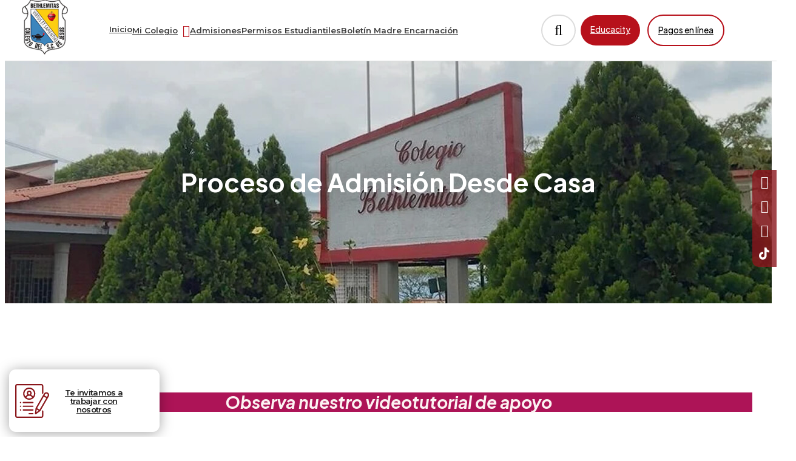

--- FILE ---
content_type: text/html;charset=UTF-8
request_url: https://www.bethlemitaspereira.edu.co/es/ipaginas/ver/G78/172/proceso-de-admision-desde-casa/
body_size: 8239
content:
 <!DOCTYPE html>
<html lang="es">

<head><link rel="canonical" href="https://www.bethlemitaspereira.edu.co/es/proceso-de-admision-desde-casa-PG172" />
<meta property="og:url" content="https://www.bethlemitaspereira.edu.co/es/proceso-de-admision-desde-casa-PG172" />

    <meta name="viewport" content="width=device-width, initial-scale=1.0, maximum-scale=1.0, user-scalable=no">
    <script>function detenerError(e){/*console.log(e);*/return true}window.onerror=detenerError</script>
				<!-- Global site tag (gtag.js) - Google Analytics -->
				<script async src="https://www.googletagmanager.com/gtag/js?id=G-TDW45C3LD4"></script>
				<script>
					window.dataLayer = window.dataLayer || [];
					function gtag(){dataLayer.push(arguments);}
					gtag('js', new Date());

					gtag('config', 'G-TDW45C3LD4');

					gtag('event', 'PageGear:Paginas', {
						'event_category': 'Function:ver',
						'event_label': 'Param:172'
					});

				</script>
			<script defer src="https://www.googletagmanager.com/gtag/js?id=AW-432366306"></script> <script> window.dataLayer = window.dataLayer || []; function gtag(){dataLayer.push(arguments);} gtag("js", new Date()); gtag("config", "AW-432366306"); </script><script defer src="https://www.googletagmanager.com/gtag/js?id=AW-351581574"></script> <script> window.dataLayer = window.dataLayer || []; function gtag(){dataLayer.push(arguments);} gtag("js", new Date()); gtag("config", "AW-351581574"); </script><script  src="https://www.pagegear.co/es/CDN/js/jquery/jquery-1.11.0.min.js" type="text/javascript"></script>
<script src="https://cdn.onesignal.com/sdks/OneSignalSDK.js" defer></script><script>var OneSignal = window.OneSignal || []; OneSignal.push(function() {OneSignal.init({appId: "263666fe-5ec1-4e24-a36c-e8babd195825", });});</script>
			<link rel="preload" href="https://s3.pagegear.co/static/bootstrap/3.3.5/css/bootstrap-clean.min.css" as="style" onload="this.onload=null;this.rel='stylesheet'">
			<noscript><link rel="stylesheet" href="https://s3.pagegear.co/static/bootstrap/3.3.5/css/bootstrap-clean.min.css"></noscript>
		<script  src="https://s3.pagegear.co/static/bootstrap/3.3.5/js/bootstrap.min.js" type="text/javascript" defer></script>

			<link rel="preload" href="https://www.pagegear.co/es/editor/ContentBuilder/pge_editor.css?v14" as="style" onload="this.onload=null;this.rel='stylesheet'">
			<noscript><link rel="stylesheet" href="https://www.pagegear.co/es/editor/ContentBuilder/pge_editor.css?v14"></noscript>
		
			<link rel="preload" href="https://www.pagegear.co/es/dominios/exusmultimedia/plantillas/2017/recursos/editor-global.css?2026012201" as="style" onload="this.onload=null;this.rel='stylesheet'">
			<noscript><link rel="stylesheet" href="https://www.pagegear.co/es/dominios/exusmultimedia/plantillas/2017/recursos/editor-global.css?2026012201"></noscript>
		
			<link rel="preload" href="https://s3.pagegear.co/static/editor/contentbuilder/4.1.2/assets/minimalist-blocks/content.css?v12" as="style" onload="this.onload=null;this.rel='stylesheet'">
			<noscript><link rel="stylesheet" href="https://s3.pagegear.co/static/editor/contentbuilder/4.1.2/assets/minimalist-blocks/content.css?v12"></noscript>
		<script  src="https://www.pagegear.co/es/CDN/js/PageGearInit.4.0.9.js?9" type="text/javascript" defer></script>
<meta charset="utf-8">
<title>Proceso de Admisión Desde  Casa</title><meta name="Generator" content="PageGear | Exus.com.co"/>
<meta name="PageGearCacheID" content="90f376679441eb139f5f8ed7b624bf66-0"/>
<meta name="description" content="Proceso de Admisión Desde Casa, ?> Observa nuestro videotutorial de apoyo 2. llamada   3. Compra del formulario 2.   Recibirás nuestra llamada para mejorar "/>
<meta name="category" content="Paginas"/>
<meta name="robots" content="INDEX,FOLLOW,ARCHIVE"/>
<meta name="Distribution" content="global"/>
<meta name="rating" content="general"/>
<script type="application/ld+json">{"@context":"https:\/\/schema.org","@type":"WebSite","url":"https:\/\/www.bethlemitaspereira.edu.co\/es\/ipaginas\/ver\/G78\/172\/proceso-de-admision-desde-casa\/","name":"Proceso de Admisión Desde  Casa","description":"Proceso de Admisión Desde Casa, ?> Observa nuestro videotutorial de apoyo 2. llamada   3. Compra del formulario 2.   Recibirás nuestra llamada para mejorar ","publisher":"PageGear Cloud","potentialAction":{"@type":"SearchAction","target":"https:\/\/www.bethlemitaspereira.edu.co\/es\/buscar\/?q={search_term}","query-input":"required name=search_term"},"author":{"@type":"Organization","url":"https:\/\/www.bethlemitaspereira.edu.co","name":"Bethlemitaspereira.edu.co"}}</script><meta property="og:title" content="Proceso de Admisión Desde  Casa"/>
<meta property="og:type" content="website"/>
<meta property="og:image" content="https://www.bethlemitaspereira.edu.co/es/dominios/bethlemitas.pagegear.co/upload/caratula.jpg?v1"/>
<meta property="og:site_name" content="Proceso de Admisión Desde  Casa"/>
<meta property="og:description" content="Proceso de Admisión Desde Casa, ?> Observa nuestro videotutorial de apoyo 2. llamada   3. Compra del formulario 2.   Recibirás nuestra llamada para mejorar "/>
<meta property="fb:admins" content="518506981"/>
<meta name="twitter:site" content="@exusmultimedia">
<meta name="twitter:creator" content="@exusmultimedia">
<meta name="twitter:card" content="summary_large_image">
<meta name="twitter:title" content="Proceso de Admisión Desde  Casa">
<meta name="twitter:description" content="Proceso de Admisión Desde Casa, ?> Observa nuestro videotutorial de apoyo 2. llamada   3. Compra del formulario 2.   Recibirás nuestra llamada para mejorar ">
<meta name="twitter:image:src" content="https://www.bethlemitaspereira.edu.co/es/dominios/bethlemitas.pagegear.co/upload/caratula.jpg?v1">
<script>var pgeurlreal = "https://www.bethlemitaspereira.edu.co/es/"; var pgeuploaddir = "pge/upload/"; </script>
<link rel="shortcut icon" href="https://www.bethlemitaspereira.edu.co/es/dominios/bethlemitas.pagegear.co/upload/favicon.ico" />
<link rel="alternate" type="application/rss+xml" title="Proceso de Admisión Desde  Casa" href="https://www.bethlemitaspereira.edu.co/es/rss.xml" />
<link rel="dns-prefetch" href="//www.pagegear.co" />
<link rel="dns-prefetch" href="//s3.pagegear.co" />
<link rel="dns-prefetch" href="//www.google.com" />
<link rel="dns-prefetch" href="//www.google-analytics.com" />
<link rel="dns-prefetch" href="//www.googleadsservices.com" />
<link rel="dns-prefetch" href="//www.googletagmanager.com" />
<link rel="dns-prefetch" href="//fonts.googleapis.com" />
<link rel="dns-prefetch" href="//fonts.gstatic.com" />
<link rel="stylesheet" href="/es/CDN/pagegear_styleguide/styleguide.css?v1"/>
	<link href="https://fonts.googleapis.com/css2?family=Montserrat:wght@300;400;500;600;700;800;900&display=swap" rel="stylesheet">
	<link href="https://fonts.googleapis.com/css2?family=Plus+Jakarta+Sans:ital,wght@0,200..800;1,200..800&display=swap" rel="stylesheet">
    <link type="text/css" rel="stylesheet" href="https://www.bethlemitaspereira.edu.co/es/dominios/bethlemitas.pagegear.co/plantillas/2025/recursos/jquery.mmenu.all.css?v008" />
    <script type="text/javascript" src="https://www.bethlemitaspereira.edu.co/es/dominios/bethlemitas.pagegear.co/plantillas/2025/recursos/jquery.mmenu.all.js?v008"></script>
    	<link rel="stylesheet" href="https://www.bethlemitaspereira.edu.co/es/dominios/bethlemitas.pagegear.co/plantillas/2025/recursos/design.css?v009" />
	<script src="https://www.bethlemitaspereira.edu.co/es/dominios/bethlemitas.pagegear.co/plantillas/2025/recursos/scripts.js?v001"></script>
</head>


<body class="paginas ver pg-no-adm" id="main-paginas">

    <header class="home">
		<div class="relative__header">
			<div class="ct-header">
				<div class="header--content">
					<div class="nav-brand">
						<a href="https://www.bethlemitaspereira.edu.co/es/" class="dis-blo log">
							<img src="https://www.bethlemitaspereira.edu.co/es/dominios/bethlemitas.pagegear.co/plantillas/2025/recursos/logo_bethlemitas.png" alt="Logo de Bethlemitas" class="img-responsive cursor">
						</a>
					</div>
					<div class="content-info-header">
						<div class="nav-mobile">
							<nav id="menu-mobile" class="main-nav-mobile">
								<div>
									
		<script type='text/javascript'>
		jQuery(function($) {
			$(document).ready(function(){
				$('#menu-main ul').css({display: 'none'});
				$('#menu-main li').hover(function(){
					$('.submenu').css({overflow: 'visible'});
					$(this).find('ul:first:hidden').css({visibility: 'visible',display: 'none'}).slideDown(100);
					},function(){
						$(this).find('ul:first').hide();
					});
			});
		});
		</script>
		<ul id="menu-main"><li class='menuplus_n1_0' ><a  href="https://www.bethlemitaspereira.edu.co/es/" >Nuestra Institución</a><ul class="submenu" ><li class='' ><a href="https://www.bethlemitaspereira.edu.co/es/quienes-somos-PG303" >Historia Bethlemita</a></li><li class='' ><a href="https://www.bethlemitaspereira.edu.co/es/fundadores--PG101" >Fundadores</a></li><li class='' ><a href="https://www.bethlemitaspereira.edu.co/es/simbolos-PG166" >Símbolos</a></li><li class='' ><a href="https://www.bethlemitaspereira.edu.co/es/valores-institucionales-PG271" >Valores Institucionales</a></li><li class='' ><a href="https://www.bethlemitaspereira.edu.co/es/mision-vision-PG176" >Mision - Vision</a></li><li class='lastMenuPlus ' ><a href="https://www.bethlemitaspereira.edu.co/es/himno-del-colegio-PG318" >Himno del Colegio</a></li></ul></li><li class='menuplus_n1_1' ><a  href="https://www.bethlemitaspereira.edu.co/es/" >Admisiones</a><ul class="submenu" ><li class='' target="_blank"><a href="https://www.bethlemitaspereira.edu.co/es/" target="_blank">Proceso de Admisiones</a></li><li class='Bethlemitas Pereira' target="_blank"><a href="https://www.bethlemitaspereira.edu.co/es/video-institucional-PG316" target="_blank">Vídeo Institucional</a></li><li class='lastMenuPlus ' ><a href="https://www.bethlemitaspereira.edu.co/es/documentacion-importante-PG315" >Documentos Obligatorios – Matrículas 2026</a></li></ul></li><li class='menuplus_n1_2' ><a  href="https://www.bethlemitaspereira.edu.co/es/" >¿Quiénes Somos?</a><ul class="submenu" ><li class='' ><a href="https://www.bethlemitaspereira.edu.co/es/directivas-PG278" >Directivas</a></li><li class='' ><a href="https://www.bethlemitaspereira.edu.co/es/directivos-academicos-PG273" >Directivos Académicos </a></li><li class='' ><a href="https://www.bethlemitaspereira.edu.co/es/administrativos-PG274" >Administrativos</a></li><li class='' ><a href="https://www.bethlemitaspereira.edu.co/es/auxiliares-administrativos-PG275" >Auxiliares Administrativos</a></li><li class='' ><a href="https://www.bethlemitaspereira.edu.co/es/docentes-orientadores-PG276" >Docentes Orientadores</a></li><li class='lastMenuPlus ' ><a href="https://www.bethlemitaspereira.edu.co/es/personal-docente-PG290" >Docentes</a></li></ul></li><li class='menuplus_n1_3' ><a  href="https://www.bethlemitaspereira.edu.co/es/" >Permisos Estudiantiles</a><ul class="submenu" ><li class='lastMenuPlus ' ><a href="https://www.bethlemitaspereira.edu.co/es/ipaginas/ver/291/" >Formulario de permisos</a></li></ul></li><li class='lastMenuPlus' ><a  href="https://www.bethlemitaspereira.edu.co/es/" ><span class='null'></span> Boletín Madre Encarnación </a><ul class="submenu" ><li class='lastMenuPlus ' ><a href="https://www.bethlemitaspereira.edu.co/es/boletin-madre-encarnacion-PG313" >Boletines Madre Encarnación Rosal</a></li></ul></li></ul>								</div>
							</nav>
						</div>
						<div class="icons-header">
                            <a href="#menu-mobile" class="toogle-menu">
                                <i class="fa fa-bars"></i>
                            </a>
						</div>
						<div class="menu__header--principal">
							<ul>
								<li>
									<a href="https://www.bethlemitaspereira.edu.co/es/" target="_self" rel="noopener noreferrer">
										Inicio		
									</a>	
								</li>
								<li>
									<div class="menu__header--principal--item">
										<a href="#" style="pointer-events: none;">
											<span>Mi Colegio</span>
											<i class="fa fa-caret-down" aria-hidden="true"></i>
										</a>
									</div>
																		<div id="submenuWrapper" class="submenu__wrapper">
										<ul class="submenu__list">
																							<li class="submenu__item">
													<a href="https://www.bethlemitaspereira.edu.co/es/" class="submenu__link">Nuestra Institución</a>
																											<ul class="submenu__sublist">
																															<li class="submenu__subitem">
																	<a href="https://www.bethlemitaspereira.edu.co/es/quienes-somos-PG303" class="submenu__sublink">Historia Bethlemita</a>
																</li>
																															<li class="submenu__subitem">
																	<a href="https://www.bethlemitaspereira.edu.co/es/fundadores--PG101" class="submenu__sublink">Fundadores</a>
																</li>
																															<li class="submenu__subitem">
																	<a href="https://www.bethlemitaspereira.edu.co/es/simbolos-PG166" class="submenu__sublink">Símbolos</a>
																</li>
																															<li class="submenu__subitem">
																	<a href="https://www.bethlemitaspereira.edu.co/es/valores-institucionales-PG271" class="submenu__sublink">Valores Institucionales</a>
																</li>
																															<li class="submenu__subitem">
																	<a href="https://www.bethlemitaspereira.edu.co/es/mision-vision-PG176" class="submenu__sublink">Mision - Vision</a>
																</li>
																															<li class="submenu__subitem">
																	<a href="https://www.bethlemitaspereira.edu.co/es/himno-del-colegio-PG318" class="submenu__sublink">Himno del Colegio</a>
																</li>
																													</ul>
																									</li>
																							<li class="submenu__item">
													<a href="https://www.bethlemitaspereira.edu.co/es/" class="submenu__link">Admisiones</a>
																											<ul class="submenu__sublist">
																															<li class="submenu__subitem">
																	<a href="https://www.bethlemitaspereira.edu.co/es/" class="submenu__sublink">Proceso de Admisiones</a>
																</li>
																															<li class="submenu__subitem">
																	<a href="https://www.bethlemitaspereira.edu.co/es/video-institucional-PG316" class="submenu__sublink">Vídeo Institucional</a>
																</li>
																															<li class="submenu__subitem">
																	<a href="https://www.bethlemitaspereira.edu.co/es/documentacion-importante-PG315" class="submenu__sublink">Documentos Obligatorios – Matrículas 2026</a>
																</li>
																													</ul>
																									</li>
																							<li class="submenu__item">
													<a href="https://www.bethlemitaspereira.edu.co/es/" class="submenu__link">¿Quiénes Somos?</a>
																											<ul class="submenu__sublist">
																															<li class="submenu__subitem">
																	<a href="https://www.bethlemitaspereira.edu.co/es/directivas-PG278" class="submenu__sublink">Directivas</a>
																</li>
																															<li class="submenu__subitem">
																	<a href="https://www.bethlemitaspereira.edu.co/es/directivos-academicos-PG273" class="submenu__sublink">Directivos Académicos </a>
																</li>
																															<li class="submenu__subitem">
																	<a href="https://www.bethlemitaspereira.edu.co/es/administrativos-PG274" class="submenu__sublink">Administrativos</a>
																</li>
																															<li class="submenu__subitem">
																	<a href="https://www.bethlemitaspereira.edu.co/es/auxiliares-administrativos-PG275" class="submenu__sublink">Auxiliares Administrativos</a>
																</li>
																															<li class="submenu__subitem">
																	<a href="https://www.bethlemitaspereira.edu.co/es/docentes-orientadores-PG276" class="submenu__sublink">Docentes Orientadores</a>
																</li>
																															<li class="submenu__subitem">
																	<a href="https://www.bethlemitaspereira.edu.co/es/personal-docente-PG290" class="submenu__sublink">Docentes</a>
																</li>
																													</ul>
																									</li>
																							<li class="submenu__item">
													<a href="https://www.bethlemitaspereira.edu.co/es/" class="submenu__link">Permisos Estudiantiles</a>
																											<ul class="submenu__sublist">
																															<li class="submenu__subitem">
																	<a href="https://www.bethlemitaspereira.edu.co/es/ipaginas/ver/291/" class="submenu__sublink">Formulario de permisos</a>
																</li>
																													</ul>
																									</li>
																							<li class="submenu__item">
													<a href="https://www.bethlemitaspereira.edu.co/es/" class="submenu__link">Boletín Madre Encarnación </a>
																											<ul class="submenu__sublist">
																															<li class="submenu__subitem">
																	<a href="https://www.bethlemitaspereira.edu.co/es/boletin-madre-encarnacion-PG313" class="submenu__sublink">Boletines Madre Encarnación Rosal</a>
																</li>
																													</ul>
																									</li>
																					</ul>
									</div>
								</li>
							</ul>
							<ul id="menu-header" class="menu-header"><li id="first"  class="menu-header_item0" ><a href="https://bethlemitaspereira.edu.co/enconstruccion.html"   >Admisiones</a></li><li class="menu-header_item1" ><a href="https://www.bethlemitaspereira.edu.co/es/ipaginas/ver/291/"  class=""   >Permisos Estudiantiles</a></li><li id="last"  class="menu-header_item2" ><a href="https://www.bethlemitaspereira.edu.co/es/boletin-madre-encarnacion-PG313"  class=""   >Boletín Madre Encarnación</a></li></ul>						</div>
					</div>
					<script>
						$(document).ready(function() {
							$('.menu__header--principal > ul > li').each(function() {
								var $li = $(this);
								var $submenu = $li.find('#submenuWrapper');
								var hideTimer = null;
								var liLabel = $li.find('.menu__header--principal--item span').first().text() || $li.find('> a').first().text() || 'menu-li';
								$li.on('mouseenter', function() {
									if (hideTimer) {
										clearTimeout(hideTimer);
										hideTimer = null;
									}
									$submenu.stop(true, true).fadeIn(180);
								});
								$li.on('mouseleave', function() {
								
									hideTimer = setTimeout(function() {
										$submenu.stop(true, true).fadeOut(200);
										hideTimer = null;
									},1000);
								});
								$submenu.on('mouseenter', function() {
									if (hideTimer) {
										clearTimeout(hideTimer);
										hideTimer = null;
									}
									$submenu.stop(true, true).show();
								});
								$submenu.on('mouseleave', function() {
									hideTimer = setTimeout(function() {
										$submenu.stop(true, true).fadeOut(200);
										hideTimer = null;
									}, 300);
								});
							});
						});
					</script>
					<div class="nav__right">
						<ul>
							<li>
								<button id="openSearch" class="btn--search">
									<i class="fa fa-search"></i>
								</button>
							</li>
							<div class="nav__right--items">
								<li class="nav__right--item">
									<a class="btn__quality" href="/ciudad-educativa" target="_blank" rel="noopener noreferrer">
										Educacity
									</a>
								</li>
								<li class="nav__right--item">
									<a class="btn__payment" href="/pagos-en-linea" target="_blank" rel="noopener noreferrer">
										Pagos en línea
									</a>
								</li>
							</div>
						</ul>
					</div>
				</div>
			</div>
		</div>
    </header>

    <section id="search-content" class="search-content">
        <form class="overlay-search-mtr"
            onsubmit="window.location='/es/ibuscar/local/?q='+jQuery('#search--input').val();return false;"
            role="form">
            <input type="text" name="q" class="search--input" placeholder="Buscar..." id="search--input" value=""
                autocomplete="off">
            <button type="submit" class="search-mtr-icon"><i class="fa fa-search"></i></button>
        </form>
    </section>

	<script>
		$(document).ready(function() {
			$("#openSearch, #openSearch2").on("click", function(e) {
				$("#search-content").show();
			});
			$("#search-content").on("click", function(e) {
				$("#search-content").hide();
			});
			$("#search--input").on("click", function(e) {
				e.stopPropagation();
			});
		});
	</script>

    <main class="content-main">

	                        <style>
                    .bg-title-interna {
                        position: relative;
                        height: 300px;
                        width: 100%;
                        background:#fff;
                        margin-top: 72px;
                    }
                    .bg-title-interna::before {
                        content: "";
                        width: 100%;
                        min-height: 30rem;
                        max-height: 30rem;
                        position: absolute;
                        z-index: 2;
                        top: 0;
                        left: 0;
                        transition: background .3s ease-in-out;
                        background: rgba(0, 0, 0, 0.12);
                    } 
                    .bg-title-interna img {
                        object-fit: cover;
                        height: 300px;
                        width: 100%;
                    }
                    h1.titulo__interna {
                        font-size: 3.2rem;
                        line-height: 3.6rem;
                        text-align: center;
                        position: absolute;
                        z-index: 3;
                        width: 90%;
                        max-width: 120rem;
                        margin: 0 auto;
                        color: #fff;
                        text-shadow: rgba(0, 0, 0, 0.4) 0px 2px 50px;
                        top: 50%;
                        left: 50%;
                        transform: translate(-50%, -50%);
                        padding: 0 2rem;
                        border-radius: 12rem 0 12rem 0;
                    }

                    @media (min-width: 768px) {
                        .bg-title-interna {
                            height: 400px;
                        }
                        .bg-title-interna::before {
                            min-height: 40rem;
                            max-height: 40rem;
                        } 
                        .bg-title-interna img {
                            height: 400px;
                        }
                        .bg-title-interna::before {
                            height: 400px;
                        }
                        h1.titulo__interna {
                            font-size: 4.2rem;
                            line-height: 4.6rem;
                        }
                    }
                    @media (min-width: 1200px) {
                        .bg-title-interna {
                            margin-top: 100px;
                        }
                    }
                </style>
                <div class="bg-title-interna">
                    <img class="bg-title-img" src="https://www.bethlemitaspereira.edu.co/es/dominios/bethlemitas.pagegear.co/plantillas/2025/recursos/banner__interna.jpg" alt="Imagen de cabecera">
                </div>
                <script>
                    $(document).ready(function() {
                        let titleBanner = $("h2.content-box-title").text();
                        $("h2.content-box-title").remove();
                        if(titleBanner != undefined) {
                            $(".bg-title-interna").append("<h1 class='titulo__interna'>"+titleBanner+"</h1>")
                        }
                    });
                </script>
                            




                <div class="site-content">
            
<div class="content-box">
    <h2 class="content-box-title">Proceso de Admisión Desde  Casa</h2>
    
	<div class="content-area"> <div class="cbp-block row">



			<p class="col-md-12">

</p>


		</div>

<div class="row">

<div class="col-md-12">

<h1 style="font-weight: bold; font-style: italic; text-align: center; color: rgb(252, 242, 242); background-color: rgb(173, 20, 87);">

Observa nuestro videotutorial de apoyo</h1>

</div>

</div>


<div class="cbp-block">

<div class="cbp-divider">

</div>

</div>










<div class="cbp-block row" style="background-color: rgb(153, 0, 51);">

<div class="col-md-12">

<div class="embed-responsive embed-responsive-16by9">

<iframe width="560" height="315" src="//www.youtube.com/embed/_tFbSxO5LPo?rel=0" frameborder="0" allowfullscreen="">

</iframe>

</div>

</div>

</div>

<div class="cbp-block row" style="background-color: rgb(138, 22, 27);">

<div class="col-xs-12 col-sm-6 col-sm-3">


<div class="row-flex">


<div class="col-xs-4 col-sm-12 text-center">


<div class="contain-wrap rounded w-85">


<img src="https://s3.pagegear.co/109/74/imagenes-editor/paginas/2020/0623_llamada_jpzprv.jpg" class="img-fit" id="">


</div>


</div>


<div class="col-xs-8 col-sm-12">


<p style="text-align: center;">

<b style="color: rgb(255, 255, 255);">

<br>

<b>

2. llamada</b>

&nbsp;</b>

</p>


</div>


</div>


</div>


<div class="col-xs-12 col-sm-6 col-sm-3">


<div class="row-flex">


<div class="col-xs-4 col-sm-12 text-center">


<div class="contain-wrap rounded w-85">


<img src="https://s3.pagegear.co/109/74/imagenes-editor/paginas/2020/0623_formulario_imagen_fkeix7.jpg" class="img-fit" id="">


</div>


</div>


<div class="col-xs-8 col-sm-12">


<p style="text-align: center; color: rgb(255, 255, 255);">

<b>

<br>

<b>

3. Compra del formulario</b>

</b>

</p>


</div>


</div>


</div>


<div class="col-xs-12 col-sm-12 col-md-6" style="text-align: right;">


<p style="font-size: 25px; text-align: left;">

<span style="color: rgb(255, 255, 255);">

<b>

<b>

<br>

2.</b>

&nbsp; <b>

Recibirás nuestra llamada para mejorar la comunicación y aclarar dudas sobre el proceso de admisión.</b>

</b>

</span>

</p>

<p style="font-size: 25px;">

<span style="color: rgb(255, 255, 255); font-weight: bold;">

<br>

</span>

</p>

<p style="font-size: 25px; text-align: left;">

<span style="color: rgb(255, 255, 255); font-weight: bold;">

3.&nbsp; &nbsp;Compra del formulario.&nbsp;<br>

<br>

</span>

</p>


</div>

</div>


<div class="cbp-block row" draggable="false" style="transform: translateZ(0px);">

<div class="col-xs-12 col-sm-12 col-md-6" style="text-align: left;">


<p style="font-size: 25px; text-align: left;">

<span style="color: rgb(138, 22, 27);">

<b>

<br>

<b>

4. Los aspirantes deben presentar una entrevista con psicóloga, prueba de conocimiento y para terminar entrevista con la rectora.</b>

</b>

<br>

<br>

</span>

</p>

<p style="font-size: 25px; color: rgb(138, 22, 27); text-align: left;">

<b>

<b>

5.</b>

 <b>

Matrícula: <br>

proceso para estudiantes admitidos.</b>

</b>

</p>


</div>


<div class="col-xs-12 col-sm-6 col-sm-3">


<div class="row-flex">


<div class="col-xs-4 col-sm-12 text-center">


<div class="contain-wrap rounded w-85">


<img src="https://s3.pagegear.co/109/79/imagenes-editor/2024/02/0223_whatsapp_image_2024_02_17_at_7.28.12_am_i89yaq.jpg" class="img-fit" id="" data-filename="WhatsApp Image 2024-02-17 at 7.28.12 AM.jpeg" style="width: 100%; height: auto;" draggable="false">


</div>


</div>


<div class="col-xs-8 col-sm-12">


<p style="text-align: center; color: rgb(138, 22, 27);">

<b>

<b>

<br>

4</b>

. <span style="text-align: center; font-weight: bold;">

Entrevistas</span>

</b>

</p>


</div>


</div>


</div>


<div class="col-xs-12 col-sm-6 col-sm-3">


<div class="row-flex">


<div class="col-xs-4 col-sm-12 text-center">


<div class="contain-wrap rounded w-85">


<img src="https://s3.pagegear.co/109/79/imagenes-editor/2024/02/0223_img_20230331_132426_785p1c.jpg" class="img-fit" id="" data-filename="IMG_20230331_132426.jpg" style="width: 100%; height: auto;" draggable="false">


</div>


</div>


<div class="col-xs-8 col-sm-12">


<p style="text-align: center; color: rgb(138, 22, 27); font-weight: bold;">

<br>

5. Proceso de matrícula&nbsp;</p>


</div>


</div>


</div>

</div>



<div class="cbp-block row row-flex">


	<div class="col-xs-12 col-md-6">


		<img src="https://s3.pagegear.co/109/79/imagenes-editor/2024/02/0223_2_fcrumu.png" class="img-fit" alt="" data-filename="2.png" id="" style="width: 100%; height: auto;">


	</div>


	<div class="col-xs-12 col-md-6">


		<p style="text-align: justify;">

</p>

<p style="text-align: justify;">

<span>

<br>

</span>

</p>

<p style="text-align: justify;">

<span>

<br>

</span>

</p>

<p style="text-align: justify;">

&nbsp;<br>

</p>



<h2>

&nbsp;<span style="color: rgb(153, 0, 51); font-size: 23px;">

Previa&nbsp;inscripción&nbsp;al WhatsApp 3176641476 o al 6063387829.</span>

</h2>

<p>

<span style="color: rgb(153, 0, 51); font-size: 23px;">

<br>

</span>

</p>

<p>

<span style="color: rgb(153, 0, 51); font-size: 23px;">

&nbsp; &nbsp;</span>

</p>



<p>

</p>

<br>

<p>

</p>


	</div>


</div>

 </div>
</div>
<img src='/es/api-paginas-pixel-172' width='1' height='1' alt='PageGear Stats' />        </div>
                
    </main>

    <footer class="container__footer">
        <div class="footer__background">
			
			<div class="footer__menus">
				<div class="footer__menu--logo">
					<img src="https://www.bethlemitaspereira.edu.co/es/dominios/bethlemitas.pagegear.co/plantillas/2025/recursos/simbolo-bethlemitas.png" alt="Logo de Bethlemitas">
				</div>
				<div class="footer__menu footer__menu--editor">
					<h4>Contáctanos</h4>
                    <div class="row"><div class="size-14 col-md-12" style="color: rgb(32, 32, 32);">		<ul id="menu-footer" class="menu-footer">
					<li id="first" class="menu-footer_item0">
						<a href="https://www.bethlemitaspereira.edu.co/es/">Variante Condina</a>
					</li>
					<li class="menu-footer_item1">
						<a href="https://www.bethlemitaspereira.edu.co/es/">Vereda El Congolo. Pereira, Colombia</a></li>
					<li id="last" class="menu-footer_item4">
						<a href="https://www.bethlemitaspereira.edu.co/es/">secretaria@bethlemitaspereira.edu.co</a>
					</li>
				</ul></div></div>				</div>
                <div class="footer__menu footer__menu--editor">
					<h4>Líneas celulares activas:</h4>
					<div class="row"><div class="col-md-12"><div class="footer__menu">
					
					<ul id="menu-footer" class="menu-footer"><li id="first" class="menu-footer_item0"><a href="https://www.bethlemitaspereira.edu.co/es/" class="current ">Secretaria: 3176641476</a></li><li class="menu-footer_item1"><a href="https://www.bethlemitaspereira.edu.co/es/" class="current ">Economato: 3184395020</a></li><li id="last" class="menu-footer_item2"><a href="https://www.bethlemitaspereira.edu.co/es/" class="current ">C. Convivencia y  Bienestar: 3152424827</a></li></ul>					 				</div></div></div>				</div>
				
				<div class="footer__menu footer__menu-xl">
					<h4>Síguenos en</h4>
					<div class="footer__social--media">
						<a href="/facebook" target="_blank">
							 <img src="https://www.bethlemitaspereira.edu.co/es/dominios/bethlemitas.pagegear.co/plantillas/2025/recursos/icons_redes/fb.png" alt="Icono de Facebook">
						</a>
						<a href="/whatsapp" target="_blank">
							 <img src="https://www.bethlemitaspereira.edu.co/es/dominios/bethlemitas.pagegear.co/plantillas/2025/recursos/icons_redes/wa.png" alt="Icono de WhatsApp">
						</a>
						<a href="/instagram" target="_blank">
							 <img src="https://www.bethlemitaspereira.edu.co/es/dominios/bethlemitas.pagegear.co/plantillas/2025/recursos/icons_redes/ig.png" alt="Icono de Instagram">
						</a>
						<a href="/youtube" target="_blank">
							 <img src="https://www.bethlemitaspereira.edu.co/es/dominios/bethlemitas.pagegear.co/plantillas/2025/recursos/icons_redes/yt.png" alt="Icono de Youtube">
						</a>
						<a href="/tiktok" target="_blank">
							 <img src="https://www.bethlemitaspereira.edu.co/es/dominios/bethlemitas.pagegear.co/plantillas/2025/recursos/icons_redes/tk.png" alt="Icono de TikTok">
						</a>
					</div>
				
					<div class="">
						<a class="work__with--us" href="/work-with-us" target="_blank" rel="noopener noreferrer">
							<img src="https://www.bethlemitaspereira.edu.co/es/dominios/bethlemitas.pagegear.co/plantillas/2025/recursos/icons/jobs.png" alt="Icono trabaja con nosotros">
							<span>Trabaja con Nosotros</span>
						</a>
					</div>

				</div>
			</div>
        </div>


		<div class="footer__logos-map-container">
			<div class="footer__map">
				<iframe src="https://www.google.com/maps/embed?pb=!1m18!1m12!1m3!1d3975.9266209568873!2d-75.73553502411671!3d4.782608695192745!2m3!1f0!2f0!3f0!3m2!1i1024!2i768!4f13.1!3m3!1m2!1s0x8e387d7594885169%3A0x9a29a959715e4775!2sColegio%20Bethlemitas%20Pereira!5e0!3m2!1ses!2sco!4v1759617616931!5m2!1ses!2sco"
        style="border:0;" 
        allowfullscreen="" 
        loading="lazy"
        referrerpolicy="no-referrer-when-downgrade">
</iframe>
			</div>


			<div class="footer__logos--quality">
																						<a target="_blank" href="#" rel="noopener noreferrer">
													<img src="https://s3.pagegear.co/109/galeriaplus/50/1007_991x1057.jpg?8611587" class="content-image" alt="Logo de ICONTEC ISO 9001" />
													</a>
																								<a target="_blank" href="#" rel="noopener noreferrer">
													<img src="https://s3.pagegear.co/109/galeriaplus/50/1004_991x1057.jpg?8611584" class="content-image" alt="Logo de IQNET" />
													</a>
																								<a target="_blank" href="#" rel="noopener noreferrer">
													<img src="https://s3.pagegear.co/109/galeriaplus/50/1006_991x1057.jpg?8611586" class="content-image" alt="Logo de SANTILLANA" />
													</a>
																								<a target="_blank" href="#" rel="noopener noreferrer">
													<img src="https://s3.pagegear.co/109/galeriaplus/50/1005_991x1057.jpg?8611585" class="content-image" alt="Logo de Richmond" />
													</a>
																		</div>

		</div>

        <div class="footer__background-w">
            <div class="content-copy">
                <div class="copy">
                    <p>2026 © Bethlemitas Pereira. Todos los derechos reservados</p>
                </div>
                <div class="terms-condition">
					<p><a href="/privacy_policy" target="_blank">Políticas de Protección De Datos Personales</a></p>
                </div>
                <div class="design-web">
                    <p><a target="_blank" href="https://www.exus.com.co/?utm_source=bethlemitaspereira.edu.co&utm_medium=Link-Powered-By rel="nofollow" " target="_blank">Diseñado por Exus™</a> | <a class="pwb-exus-2" href="https://www.exus.com.co/es/diseno-de-paginas-web-administrables-en-pereira-colombia" title="Exus ofrece una plataforma para diseño de paginas web administrables que incorpora el servicio de soporte y asistencia a los editores del sitio." rel="nofollow" ">Diseñado por Exus™ | Más Info</a></p>
                </div>
            </div>
        </div>
    </footer>

	<div id="section_social_media">
		<a href="/facebook" target="_blank">
			<i class="fa fa-facebook"></i>
			<span class="span">Facebook</span>
		</a>
		<a href="/youtube" target="_blank">
			<i class="fa fa-youtube"></i>
			<span class="span">Youtube</span>
		</a>
		<a href="/instagram" target="_blank">
			<i class="fa fa-instagram"></i>
			<span class="span">Instagram</span>
		</a>
		<a href="/tiktok" target="_blank">
			<div class="tiktok">
				<img src="https://www.bethlemitaspereira.edu.co/es/dominios/bethlemitas.pagegear.co/plantillas/2025/recursos/tiktok.svg?v02" alt="Tiktok">
			</div>
			<span class="span">TikTok</span>
		</a>
	</div>

			<a href="/work-with-us" class="widget" >
			<img src="https://www.bethlemitaspereira.edu.co/es/dominios/bethlemitas.pagegear.co/plantillas/2025/recursos/negocio.svg?" >
			<div>Te invitamos a trabajar con nosotros</div>
		</a>
	
	<script>function detenerError(e){console.log(e);}window.onerror=detenerError</script><!-- Widget de Whatsapp --><script>var PageGearWhatsappPGEConfig = {chat_id: '5ee78005e8669',externalOnMovil : '1',titulo : 'Estudia con nosotros!',status : 'Disponible para chatear!',contenido : '<div style=\"text-align: center;\"><b>Permítenos Asesorarte</b></div><div style=\"text-align: center;\">Da click para chatear!</div>',color : '#8a161b',avatar : 'https://s3.pagegear.co/109/whatsapp/logos/66_300x300.jpg?1774508',version_movil : true,w_lang : 'es',w_url_real : 'https://www.bethlemitaspereira.edu.co/es/'};</script> <script type="text/javascript" charset="UTF-8" src="/es/modulos/whatsapp/widgets/classic/widget.js?20" async></script><!-- Fin Widget de Whatsapp -->
    

	




<div id="pge_ssl_widget" style="zoom:0.5;position: fixed; left: 0px; bottom: 0px; width: 113px; height: 114px; background: url(/es/CDN/ssl/ssl_left.png) left bottom no-repeat; z-index: 2;"></div>

<script defer src="https://static.cloudflareinsights.com/beacon.min.js/vcd15cbe7772f49c399c6a5babf22c1241717689176015" integrity="sha512-ZpsOmlRQV6y907TI0dKBHq9Md29nnaEIPlkf84rnaERnq6zvWvPUqr2ft8M1aS28oN72PdrCzSjY4U6VaAw1EQ==" data-cf-beacon='{"version":"2024.11.0","token":"005385618fc24b22b24c866b784172d1","r":1,"server_timing":{"name":{"cfCacheStatus":true,"cfEdge":true,"cfExtPri":true,"cfL4":true,"cfOrigin":true,"cfSpeedBrain":true},"location_startswith":null}}' crossorigin="anonymous"></script>
</body>
</html>

--- FILE ---
content_type: text/css
request_url: https://www.bethlemitaspereira.edu.co/es/dominios/bethlemitas.pagegear.co/plantillas/2025/recursos/design.css?v009
body_size: 7540
content:
@charset "utf-8";

:root {
  --btn-color: #fff;
  --btn-color-hover: #ececec;

  --color-gray: #d8d8d8;

  --primary-color: #b7111b;
  --primary-color-hover: #a90611;

  --secondary-color: #b7111b;
  --secondary-color-hover: #a90611;

  --accent-color: #dde6ee;

  --secondary-color-rgb: 255, 166, 0;

  --slider-arrow: #fff;

  --primary-font: "Plus Jakarta Sans", sans-serif;
  --secondary-font: "Montserrat", sans-serif;
}

html {
  font-family: var(--secondary-font);
  font-size: 10px;
}

body,
td,
th,
input,
select,
textarea,
p,
a,
li {
  font-family: var(--secondary-font);
  color: #3d3d3d;
}

body,
td,
th,
input,
select,
textarea {
  font-size: 14px;
}

h1,
h2,
h3,
h4,
h5,
h6 {
  font-family: var(--primary-font);
  font-weight: 700;
  color: #000;
}

/* Estilos para las zebras */
.zebra {
  margin-top: 15px;
  margin-bottom: 20px;
}
.zebra td {
  border-bottom: 1px solid #f1f1f1;
}
.zebra tr.alt td {
  background: #f7f7f7;
}
.zebra tr.over td {
  background: #e2e2e2;
}
.zebra tr.title td {
  background-color: #d6d6d6;
  border-bottom-width: 1px;
  border-bottom-style: solid;
  border-bottom-color: #999;
}

/* Retoques al jQuery UI*/
.margin {
  margin: 5px;
}
.clear {
  clear: both;
}
#MenuVertical {
  padding: 0;
  margin: 0;
  width: 172px;
  float: left;
  margin-right: 27px;
}
#MenuVertical li {
  list-style-position: inside;
  list-style-type: none;
  padding: 0px;
  margin-top: 3px;
  margin-right: 0px;
  margin-bottom: 0px;
  margin-left: 0px;
  list-style-image: url(vineta.gif);
}
#MenuVertical li a {
  color: #3e545f;
  display: inline;
  list-style-position: inside;
  list-style-type: none;
  padding: 0px;
  font-size: 13px;
  font-weight: normal;
  text-decoration: none;
  margin: 0px;
}

.btn-default.disabled,
.btn-default.disabled.active,
.btn-default.disabled.focus,
.btn-default.disabled:active,
.btn-default.disabled:focus,
.btn-default.disabled:hover,
.btn-default[disabled],
.btn-default[disabled].active,
.btn-default[disabled].focus,
.btn-default[disabled]:active,
.btn-default[disabled]:focus,
.btn-default[disabled]:hover,
fieldset[disabled] .btn-default,
fieldset[disabled] .btn-default.active,
fieldset[disabled] .btn-default.focus,
fieldset[disabled] .btn-default:active,
fieldset[disabled] .btn-default:focus,
fieldset[disabled] .btn-default:hover {
  border-color: #454765 !important;
  background: #454765 !important;
  color: #dcdeff !important;
}
.btn-default {
  color: #fff !important;
  background-color: var(--primary-color) !important;
  border-color: var(--primary-color) !important;
  transition: all 0.3s ease;
}
.btn-default:hover {
  border-color: var(--primary-color-hover) !important;
  background-color: var(--primary-color-hover) !important;
  transition: all 0.3s ease;
  color: #fff !important;
}

.ct-content-buscar .btn-default {
  color: #000 !important;
  background-color: #fff !important;
  border-color: #fff !important;
  transition: all 0.3s ease;
}

.nav > li > a:focus,
.nav > li > a:hover {
  background-color: #bb1f1f;
  color: #fff;
}
.nav-tabs > li > a {
  color: #19475e;
  font-weight: 600;
}
.nav-tabs > li.active > a,
.nav-tabs > li.active > a:focus,
.nav-tabs > li.active > a:hover {
  background-color: #3babe1;
  color: #fff;
}

/* Paddings */

.p-x {
  padding-left: 0px !important;
  padding-right: 0px !important;
}
.p-y {
  padding-top: 0px !important;
  padding-bottom: 0px !important;
}
.p-0 {
  padding: 0px;
}
.p-1 {
  padding: 1em;
}
.p-2 {
  padding: 2em;
}
.p-3 {
  padding: 3em;
}
.p {
  padding: 1em;
}

.d-flex {
  display: flex;
}

/* Tags */
p {
  font-weight: 300;
  line-height: 1.5;
  text-align: justify;
}
a {
  transition: all 0.3s ease-in-out;
}
a:hover {
  text-decoration: none;
  color: var(--azul);
}
a:visited,
a:active,
a:focus {
  text-decoration: none !important;
}
*:focus {
  outline: none !important;
}
/*------------*/

body.noscroll {
  overflow: hidden;
}

body.paginas .content-box {
  padding-top: 2rem;
}

/* section.home-section {
  padding-top: 7.2rem;
} */

.content-box {
  max-width: 1200px;
  margin: 0 auto;
  padding: 12px;
}

/* .content-main, */
.site-content {
  padding-top: 7.2rem;
  margin: 0 auto;
}

.pg-adm .site-content {
  padding-top: 10.2rem;
}

.catalogo:not(.pg-adm).listado .content-area {
  position: relative;
  top: 12rem;
}

.catalogo:not(.pg-adm).listado .content-box {
  padding-top: 4.8rem;
}

.catalogo:not(.pg-adm).listado .container__footer {
  margin-top: 14rem;
}

.catalogo:not(.pg-adm).listado h2.content-box-title {
  opacity: 0;
}

#ct-articulo-relacionados > h6,
#ct-articulo-recomendados > h6 {
  text-transform: capitalize !important;
}

/*------------*/

.img-zoom-in,
.img-zoom-out {
  overflow: hidden;
}
.img-zoom-in img,
.img-zoom-out img {
  transition: all 0.3s ease-in-out;
}
.img-zoom-in:hover img {
  transform: scale(1.15);
}
.img-zoom-out img {
  transform: scale(1.15);
}
.img-zoom-out:hover img {
  transform: scale(1);
}
/* Fonts */
.text-upper {
  text-transform: uppercase;
}

.w-100 {
  width: 100%;
}

.mm-slideout {
  z-index: 99;
}

/** Titutlos paginas internas */

.content-area {
  max-width: 120rem;
  margin: 0 auto;
}

.mod-box-title {
  text-align: center;
  padding: 2rem;
}

h2.content-box-title {
  font-weight: 900;
  color: #000;
  font-size: 2rem;
  position: relative;
  text-align: center;
  padding-bottom: 2rem;
}

/* HEADER */

header.home {
  position: fixed;
  width: 100%;
  z-index: 10;
  top: 0;
  background: #ffffff;
  transition: all 0.4s ease;
  /* border-bottom: 1px solid #dedede; */
}

header.home.fixed,
body:not(.home) header.home {
  background: #ffffff;
  border-bottom: 1px solid #dedede;
}

header.home.fixed .navbar-header nav.main-nav ul li a,
.nav__right ul li a,
body:not(.home) header.home .navbar-header nav.main-nav ul li a,
.nav__right ul li a {
  color: #000;
}

.relative__header {
  position: relative;
  width: 100%;
  padding: 0 2rem;
}

.header--top--right {
  display: none;
  justify-content: end;
  align-items: center;
  gap: 1.2rem;
  padding: 0.8rem 2rem;
  position: absolute;
  top: 0;
  right: 0;
}

.header--top--right span {
  font-size: 15px;
  font-weight: 600;
  color: #f8f8f8;
}

header.home.fixed {
  transition: all 0.4s ease;
  box-shadow: 0px 4px 8px 0px rgba(35, 35, 35, 0.12);
}

.header--content {
  display: flex;
  justify-content: space-between;
  align-items: center;
  height: 7.2rem;
  max-width: 170rem;
  margin: 0 auto;
  position: relative;
}

.header--content.disabled {
  display: none;
}

/* review */

.content-info-header {
  display: flex;
  justify-content: end;
  align-items: center;
  width: 100%;
  padding-left: 3.2rem;
}

.nav-brand {
  max-height: 8rem;
  transition: all 0.3s ease;
  position: relative;
  top: -0.4rem;
}

.nav-brand img {
  transition: all 0.3s ease;
  min-height: 6.4rem;
  max-height: 6.4rem;
  min-width: 5.4rem;
  max-width: 5.4rem;
  padding: 8px;
}

.nav__right ul {
  display: flex;
  margin: 0;
  padding: 0;
}

.nav__right ul li {
  display: flex;
  gap: 1.2rem;
  padding: 0 1.2rem;
  list-style: none;
}

.nav__right ul li.nav__right--item {
  display: none;
}

.nav__right ul li a:hover {
  background-color: #9a0abd05 !important;
}

.mobile--buttons {
  display: flex;
  flex-direction: column;
  place-content: center;
  place-items: center;
  gap: 2rem;
  padding: 4rem 2rem;
}

.header--search {
  display: flex;
  place-content: center;
  place-items: center;
  max-width: 1450px;
  margin: 0 auto;
  width: 100%;
  position: relative;
  height: 7.2rem;
}

.header--search.disabled {
  display: none;
}

.header--search--form {
  min-height: 50px;
  max-height: 50px;
  width: 100%;
  position: relative;
}

.nav__right ul li {
  padding: 0 4px;
}

.nav__right ul li a {
  display: flex;
  align-items: center;
  font-family: var(--primary-font);
  font-size: 1.34rem;
  padding: 16px 16px;
  font-weight: 500;
  color: #002f46;
  margin-right: 4px;
  text-align: center;
  background-color: transparent;
  transition: background-color 0.2s ease-in;
  line-height: 1.6rem;
  border-radius: 0;
  border-bottom: 2px solid transparent;
  border-radius: 40px;
}

.nav__right--items .btn__quality {
  color: #fff !important;
  background: var(--secondary-color) !important;
}

.nav__right--items .btn__payment {
  color: #000;
  border: 2px solid var(--secondary-color);
}

.nav__right--items .btn__quality:hover,
.nav__right--items .btn__payment:hover {
  background: var(--secondary-color-hover) !important;
}

.nav__right ul li .btn__cart {
  color: #fff !important;
}

.nav__right ul li .btn__cart:hover {
  background: var(--secondary-color-hover) !important;
}

/*para quitar los submenus en la vista responsive*/

.social-links,
.main-nav-mobile {
  display: none;
}

/*para quitar los submenus en la vista de escritorio*/

#menu-main > li > ul {
  color: #000 !important;
}

a.toogle-menu {
  color: var(--secondary-color);
  font-size: 30px;
  padding: 0 5px;
  line-height: 1;
}

a.toogle-menu:active,
.toogle-search:active,
a.toogle-menu:hover,
.toogle-search:hover,
a.toogle-menu:focus,
.toogle-search:focus {
  color: var(--secondary-color-hover);
}

.toggle-active {
  display: block !important;
}

.toggle-disable {
  display: none !important;
}

.mm-menu {
  z-index: 20;
  background: #ae0510;
  border-color: #ae1923;
  color: #fff;
}
ul.mm-listview {
  display: block !important;
}

.mm-listitem a {
  white-space: normal;
}

.mm-listitem .mm_arrow_down {
  display: none;
}

.mm-panels > .mm-panel > .mm-listview {
  margin: 0 -20px;
}
.mm-menu .mm-listview .mm-btn_next::after {
  border-color: #ffeaeb;
}
.mm-menu .mm-btn::after,
.mm-menu .mm-btn::before {
  border-color: #ffeaeb;
}
.navbar-header {
  display: none;
}
.navbar-header.disabled {
  display: none;
}
.mm-menu .mm-navbar a,
.mm-menu .mm-navbar > * {
  color: #ffeaeb;
  font-weight: bold;
}
.mm-wrapper_opening
  [class*="mm-menu_pagedim"].mm-menu_opened
  ~ .mm-page__blocker {
  opacity: 0.6 !important;
}
.mm-menu .mm-listview a:not(.mm-btn_next) {
  color: #ffeaeb !important;
  font-weight: 600;
}
.mm-navbars_bottom {
  height: 47px;
  background: #ae0510;
}
.bg-icon {
  font-size: 20px;
}
.bg-icon > span {
  display: flex;
  justify-content: center;
  align-items: center;
  margin: auto;
  color: #fff;
}

.header__social--media {
  display: flex;
  place-items: center;
  gap: 8px;
}

.header__social--media a {
  display: flex;
  place-content: center;
  place-items: center;
  background-color: #fff;
  border-radius: 50%;
  padding: 1.2px;
}

.header__social--media a {
  min-width: 24px;
  max-width: 24px;
  min-height: 24px;
  max-height: 24px;
}

.menu__header--principal {
  display: none;
  place-items: center;
  gap: 4rem;
  width: 100%;
}

.menu__header--principal--item a {
  display: flex;
  place-items: center;
}




.menu__header--principal--item i {
  font-size: 2rem;
  padding-left: 0.8rem;
  color: var(--secondary-color);
}

.menu__header--principal > ul {
  display: flex;
  list-style: none;
  padding: 0;
  gap: 4rem;
}

.menu__header--principal > ul li {
  display: flex;
  color: #000;
  font-size: 13.4px;
  font-style: normal;
  font-weight: 600;
  line-height: normal;
  cursor: pointer;
  position: relative;
}

.menu__header--principal > ul > li::after {
  content: '';
  position: absolute;
  left: 0;
  bottom: -6px;
  height: 2px;
  width: 0;
  background: var(--primary-color); 
  transition: width 0.35s ease-in-out;
  transform-origin: left center;
  border-radius: 2px;
}

.menu__header--principal > ul >li:hover::after,
.menu__header--principal > ul >li:focus-within::after {
  width: 100%;
}


.submenu__link,
.submenu__sublink {
  position: relative;
  display: inline-block;
}
.submenu__link::after,
.submenu__sublink::after {
  content: '';
  position: absolute;
  left: 0;
  bottom: -1px;
  height: 2px;
  width: 0;
  background: var(--primary-color);
  transition: width 0.35s ease-in-out;
  transform-origin: left center;
  border-radius: 2px;
}
.submenu__link:hover::after,
.submenu__sublink:hover::after,
.submenu__link:focus::after,
.submenu__sublink:focus::after {
  width: 100%;
}

.submenu__item:has(.submenu__sublist:hover) > .submenu__link::after {
  width: 100%;
}
.submenu__wrapper {
  display: none;
  position: absolute;
  top: 8rem;
  min-width: 65vw;
  background: #fff;
  border-radius: 0 0 25px 25px;
  border: 1px solid #e3e3e3;
  padding: 4rem;
  box-shadow: 0 2rem 4rem 0.8rem rgba(121, 121, 121, 0.2);
}

ul.submenu__list {
  display: grid;
  grid-template-columns: repeat(4, 1fr);
  gap: 2rem;
  max-width: 120rem;
  margin: 0 auto;
}

.submenu__item {
  display: flex;
  flex-direction: column;
}

.submenu__sublist {
  display: flex;
  flex-direction: column;
  padding: 0;
}

.submenu__sublist li a {
  font-size: 12px;
  font-style: normal;
  font-weight: 500;
  line-height: normal;
  color: #6a6a6a;
  padding: 0.4rem 0;
  transition: color 0.2s ease-in;
}

.submenu__sublist li a:hover {
  transition: color 0.2s ease-in-out;
  color: var(--secondary-color);
}

.submenu__link {
  padding-bottom: 1.2rem;
}

.nav__right--items {
  display: flex;
  flex-direction: column;
  gap: 2rem;
  padding: 1.2rem 2rem;
}

/***** End header ******/

/*** quitar para no estorbar ***/
#pge_ssl_widget {
  display: none;
}

.icons-header {
  display: flex;
  flex-direction: row;
  gap: 1.2rem;
  align-items: center;
}

/* Slick arrow */

.slick-arrow {
  position: absolute;
  z-index: 6;
  display: flex;
  place-content: center;
  place-items: center;
  color: #000;
  background-color: var(--slider-arrow);
  height: 20px;
  width: 20px;
  border: 1px solid var(--primary-color);
  border-radius: 50%;
  cursor: pointer;
  transition: background-color 0.4s ease-in;
}

.slick-arrow:hover,
.slick-arrow:active,
.slick-arrow:focus {
  transition: background-color 0.2s ease-in-out;
  color: var(--primary-color);
  opacity: 1; 
  background-color: #f1f1f1;
}

span.arrow-left,
span.arrow-right {
  transform: translateY(-50%);
  top: 50%;
  padding-bottom: 2px;
}

span.arrow-left {
  left: 8px;
  padding-right: 3px;
}
span.arrow-right {
  right: 8px;
  padding-left: 3px;
}

.slick-arrow {
  font-size: 2rem;
}

/* Slick arrow */

/* Slick docks */

ul.slick-dots {
  list-style: none;
  display: flex;
  gap: 4px;
  place-content: center;
  padding: 32px 0 0 0;
}

ul.slick-dots li button {
  border: none;
  width: 12px;
  height: 12px;
  background-color: #ffe0e2;
  color: transparent;
  border-radius: 50%;
  padding: 0;
  transition: all 0.5s ease-in;
}

ul.slick-dots li.slick-active button,
ul.slick-dots li.slick-active button {
  background-color: var(--secondary-color);
}

/* Slick docks */

/* start slider hero */

.container__slider--hero {
  position: relative;
  margin: 8.2rem 2rem 2rem;
}

#slider__mobile,
#slider__desktop {
  max-width: 192rem;
  margin: 0 auto;
}

#slider__desktop {
  display: none;
}

#slider__desktop img,
#slider__mobile img {
  width: 100%;
  padding: 4px;
}

#slider__desktop .slick-arrow {
  color: var(--primary-color-hover);
  background-color: var(--slider-arrow);
  border-radius: 50%;
  border: 2px solid var(--slider-arrow);
}

#slider__desktop .slick-arrow:hover,
#slider__desktop .slick-arrow:active,
#slider__desktop .slick-arrow:focus {
  transition: all 0.2s ease-in-out;
  color: var(--primary-color-hover);
  opacity: 1;
  border-color: var(--primary-color);
  background-color: #f1f1f1;
}

#slider__desktop ul.slick-dots {
  position: absolute;
  left: 50%;
  transform: translateX(-50%);
  bottom: 1.2rem;
}

#slider__desktop ul.slick-dots li button {
  border: none;
  background-color: var(--color-gray);
}

#slider__desktop ul.slick-dots li.slick-active button {
  background-color: var(--secondary-color);
}

.container__slider {
  position: relative;
}

.container__slider::before {
  content: "";
  position: absolute;
  height: 100%;
  width: 100%;
  background: rgba(0, 0, 0, 0.44);
}

.slider__img img {
  width: 100%;
  min-height: 30rem;
  object-fit: cover;
}

.slider__contain {
  display: flex;
  flex-direction: column;
  padding: 2rem 1.2rem;
  width: 76%;
  max-width: 46rem;
  margin: 0 auto;
  position: absolute;
  top: 55%;
  left: 12%;
  transform: translateY(-50%);
}

.slider__contain h1 {
  font-size: 28px;
  line-height: 32px;
  font-weight: 800;
  color: #fff;
  text-shadow: 0px 2px 50px rgba(0, 0, 0, 0.5);
  text-align: start;
  margin: 0;
}

.slider__contain p {
  font-size: 14px;
  font-weight: 500;
  color: #fff;
  text-shadow: 0px 2px 50px rgba(0, 0, 0, 0.5);
  margin: 4px 0 0;
  padding-bottom: 12px;
}

.slider__btn {
  display: inline-flex;
  font-size: 10px;
  font-weight: 700;
  color: var(--primary-color) !important;
  padding: 1.2rem 2rem;
  border-radius: 8px;
  background: var(--btn-color);
  transition: background 0.4s ease-in;
  margin-top: 20px;
  position: relative;
  max-width: fit-content;
}

.slider__btn:hover {
  color: var(--primary-color-hover) !important;
  transition: background 0.4s ease-in-out;
  background: var(--btn-color-hover);
}

/* end slider hero */

/* start cards */

.container__cards {
  max-width: 145rem;
  margin: 0 auto;
  padding: 2rem 1.2rem;
}

.slider__cards {
  display: grid;
  grid-template-columns: repeat(5, 1fr);
  gap: 0.8rem;
}

.slider__cards .slick-track {
  padding: 1rem 0;
}

.card__item--link {
  margin: 4px;
}

.card__item {
  display: flex;
  flex-direction: column;
  place-items: center;
  gap: 2rem;
  border-radius: 21px 21px 100px 21px;
  background: #e30052;
  padding: 2rem 4rem;
  width: 100%;
  min-height: 20rem;
  max-height: 20rem;
  position: relative;
  transition: transform 0.4s linear;
}

.card__item:hover {
  transform: translateY(-0.8rem);
  transition: transform 0.4s linear;
}

.card__item h3 {
  color: #fff;
  text-align: center;
  font-size: 16.3px;
  font-style: normal;
  font-weight: 800;
  line-height: normal;
  max-width: 80%;
  margin: 0 auto;
}

/* end cards */

/* start banner */

.container__banner {
  max-width: 145rem;
  margin: 0 auto;
  padding: 2rem 1.2rem;
  margin-top: 2rem;
}

.background--banner {
  display: grid;
  grid-template-columns: 1fr;
  place-content: center;
  place-items: center;
  gap: 2rem;
  border-radius: 32px;
  border: 2px solid #b7111b;
  background: #f6f6f6;
  padding: 4rem 1.2rem;
  height: 100%;
}

.banner--video {
  display: flex;
  place-content: center;
  place-items: center;
  width: 100%;
}

.banner--video iframe {
  border-radius: 2rem;
  overflow: hidden;
  width: 100%;
  aspect-ratio: 16 / 9;
  max-width: 64rem;
}

/* 360 */

.banner--imagen {
  padding: 2rem;
}

/* end banner */

/* start categories */

.container__categories {
  max-width: 145rem;
  margin: 0 auto;
  padding: 4rem 1.2rem;
}

.quick__access {
  display: grid;
  grid-template-columns: minmax(0, 1fr);
  gap: 2rem;
}

.quick__access--info {
  padding: 4rem 1.2rem;
}

.quick__access--info span {
  font-size: 17px;
  font-style: normal;
  font-weight: 600;
  line-height: normal;
  color: #b7111b;
}

.quick__access--info h3 {
  font-size: 47px;
  font-style: normal;
  font-weight: 800;
  line-height: 50px;
  color: #080808;
}

.slick__arrows {
  min-height: 10rem;
  max-height: 10rem;
}

.slider__categories .slick-arrow {
  top: -10rem;
  background: #9B9B9B;
  border-color: #9B9B9B;
  color: #fff;
}

.slider__categories span.arrow-right {
  right: auto;
  left: 5.2rem;
}

.quick__access--card {
  position: relative;
  border-radius: 1.6rem;
  overflow: hidden;
  width: 100%;
  min-height: 27.2rem;
  max-height: 27.2rem;
}

.quick__access--card img {
  width: 100%;
}

.quick__access--card--info {
  position: absolute;
  display: flex;
  flex-direction: column;
  justify-content: end;
  background: linear-gradient(180deg, rgba(0, 0, 0, 0) 0%, #000 100%);
  width: 100%;
  height: 80%;
  bottom: 0;
  padding: 2rem;
  transition: background 0.4s linear;
}

.quick__access--card--info:hover {
  transition: background 0.4s linear;
  background: linear-gradient(180deg, rgba(104, 0, 6, 0) 0%, #680006 100%);
}

.quick__access--card--info h4 {
  font-size: 17px;
  font-style: normal;
  font-weight: 700;
  line-height: normal;
  color: #fff;
}

.quick__access--card--info--more span {
  font-size: 13px;
  font-style: normal;
  font-weight: 700;
  line-height: normal;
  color: #fff;
}

.quick__access--card--info--more i {
  color: #ebb932;
  padding-left: 4px;
}

/* end categories */

/* start events */

.container__events {
  background: #fff7ec;
  margin-top: 4rem;
}

.container__events--grid {
  display: grid;
  grid-template-columns: 1fr;
  gap: 4rem;
  max-width: 145rem;
  margin: 0 auto;
  padding: 4rem 1.2rem;
}

.events__info span {
  font-size: 17px;
  font-style: normal;
  font-weight: 600;
  line-height: normal;
  color: #000;
  padding-bottom: 1.2rem;
  display: block;
}

.events__info h3 {
  font-size: 47px;
  font-style: normal;
  font-weight: 800;
  line-height: 42px;
  padding-bottom: 2rem;
  color: var(--primary-color);
}

.events__info a {
  display: block;
  place-content: center;
  place-items: center;
  font-size: 19px;
  font-style: normal;
  font-weight: 700;
  line-height: 21px;
  border-radius: 14px 14px 14px 65px;
  background: #680006;
  box-shadow: 0 13px 24px 0 rgba(183, 17, 27, 0.11);
  text-align: center;
  color: #fff;
  padding: 2rem;
  min-height: 17.2rem;
  max-height: 17.2rem;
  max-width: 28rem;
}

.events__cards {
}

.slider__events {
  display: grid;
  grid-template-columns: 1fr;
  gap: 2rem;
}
.event__post--info h3 {
  font-size: 22px;
  font-style: normal;
  font-weight: 800;
  line-height: normal;
  color: #000;
  padding: 1.2rem 0;
}

.event__post--info p {
  font-size: 11px;
  font-style: normal;
  font-weight: 500;
  line-height: normal;
  color: #000;
}

/* end events */

/* start banner bottom */

.container__banner--bottom {
  max-width: 145rem;
  margin: 4rem auto;
  padding: 6rem 1.2rem;
  position: relative;
}

.banner--bottom {
  display: grid;
  grid-template-columns: 1fr;
  place-content: center;
  place-items: center;
  gap: 8rem;
  border-radius: 32px;
  border: 2px solid #b7111b;
  background: #f6f6f6;
  padding: 2rem;
  position: relative;
}

.banner--bottom--info {
  max-width: 80%;
  margin: 0 auto;
  position: relative;
  z-index: 3;
}

.banner--bottom--info h3 {
  font-size: 36px;
  line-height: 34px;
  font-style: normal;
  font-weight: 800;
  color: #000;
  padding: 2rem 0;
}

.banner--bottom--info p {
  font-size: 14px;
  font-style: normal;
  font-weight: 400;
  color: #000;
}

.banner--bottom--info a {
  display: inline-flex;
  font-size: 14px;
  font-style: normal;
  font-weight: 600;
  line-height: 2rem;
  color: #fff;
  border-radius: 59px;
  background: var(--secondary-color);
  padding: 1.6rem 4rem;
  max-width: fit-content;
  display: flex;
  place-content: center;
  place-items: center;
  gap: 0.8rem;
  margin-top: 2rem;
  transition: background 0.4s ease-in;
}

.banner--bottom--info a:hover {
  transition: background 0.4s ease-in-out;
  background: var(--secondary-color-hover);
}

.banner--bottom--image {
  position: relative;
  z-index: 3;
}

.banner--bottom--image img {
  position: relative;
}

.banner--bottom--decorations {
  position: absolute;
  width: 100%;
  height: 100%;
}

.banner--bottom--decorations--inner {
  position: relative;
  width: 100%;
  height: 100%;
}

.orange_cartoon,
.yellow_cartoon,
.blue_big_cartoon,
.orange_big_cartoon {
  position: absolute;
}

.orange_cartoon {
  display: none;
  left: 4rem;
  top: 1.2rem;
}

.yellow_cartoon {
  top: 16.8rem;
  left: 50%;
  transform: translateX(-50%);
}

.blue_big_cartoon {
  left: 50%;
  transform: translateX(-50%);
  bottom: -6rem;
}

.orange_big_cartoon {
  display: none;
  right: 4rem;
  top: 8rem;
}

/* end banner bottom */

/* start footer */

footer.container__footer {
  width: 100%;
  background: linear-gradient(181deg, #ffe0e2 -42.24%, #fff 121.56%);
  margin: 0 auto;
  margin-top: 20px;
  padding: 0 2rem;
}

.home footer.container__footer {
  margin-top: 0;
}

.footer__background {
  width: 100%;
  max-width: 145rem;
  margin: 0 auto;
  position: relative;
  color: rgb(32, 32, 32);
}

/*.footer__logos--quality {
  display: flex;
  place-content: center;
  margin-left: 0;
  place-items: center;
  gap: 2rem;
  padding: 1.2rem 4rem;
  border-radius: 59px;
  background: #fff;
  width: fit-content;
  margin: 1.2rem auto 2rem;
}*/

.footer__logos-map-container {
  display: flex;
  justify-content: center; 
  align-items: center;
  gap: 6rem; 
  flex-wrap: wrap;
  max-width: 145rem;
  margin:0 auto;
}

  /* mapa */
.footer__map {
  position: relative;
  z-index: 1;
  pointer-events: auto;
  width: auto;
  width: 50rem;
  min-width: 10rem;
}

.footer__map iframe {
  width: 100%;
  height: 200px;
  border: none;
  pointer-events: auto;
  border-radius: 25px;
  box-shadow: 0 0 10px rgba(0, 0, 0, 0.1);
}


  /* logos */
.footer__logos--quality {
  display: flex;
  align-items: center;
  gap: 2rem;
  justify-content: center;
  padding: 1.2rem 3rem;
  border-radius: 59px;
  background: #fff;
  box-shadow: 0 0 10px rgba(0, 0, 0, 0.1);
  width: fit-content;
}

  /* logos imagenes */
.footer__logos--quality img {
  max-height: 70px;
  height: auto;
  width: auto;
}


.footer--logo {
  padding: 6rem 2rem 2rem;
}

.footer__social--media {
  display: inline-flex;
  place-items: start;
  gap: 8px;
}

.footer__social--media a {
  display: flex;
  place-content: center;
  place-items: center;
  border-radius: 50%;
  color: #f8f8f8;
}

.footer__social--media a {
  font-size: 24px;
}

.footer__social--media a:hover {
  transform: translateY(-8px);
  transition: all 0.4 ease-in-out;
}

.work__with--us {
  display: inline-flex;
  place-content: center;
  place-items: center;
  font-size: 16px;
  font-style: normal;
  font-weight: 700;
  line-height: 2rem;
  color: #fff !important;
  border-radius: 59px;
  background: var(--secondary-color);
  padding: 1.2rem 2.4rem;
  max-width: fit-content;
  display: flex;
  place-content: center;
  place-items: center;
  gap: 0.8rem;
  margin-top: 2rem;
}

.work__with--us:hover {
  transition: background 0.4s ease-in-out;
  background: var(--secondary-color-hover);
}

.footer__menus {
  display: grid;
  grid-template-columns: 1fr;
  gap: 2rem;
  padding: 2rem 0 4rem 0;
  max-width: 145rem;
  margin: 0 auto;
}

.footer__menu--logo {
  display: flex;
  place-content: center;
  place-items: center;
  align-items: flex-start;
}

.footer__menu--editor .col-md-12 {
  display: flex;
  flex-direction: column;
  padding: 8px 0 0;
}

.footer__menu h4 {
  font-family: var(--primary-font);
  font-size: 1.6rem;
  font-weight: 800;
  color: #b7111b;
  padding-bottom: 1.2rem;
}

.footer__menu ul {
  list-style: none;
  padding: 0;
}

.footer__menu ul li {
  padding: 0 0 4px 0;
  position: relative;
}

.menu__footer--googlemaps {
  display: flex;
  place-items: center;
  gap: 1.2rem;
  color: #b7111b;
}

.footer__menu--editor p,
.footer__menu ul li a {
  font-size: 1.3rem;
  font-weight: 500;
  color: #202020;
}

.footer__menu--editor p {
  display: inline-flex;
  gap: 0.4rem;
  margin: 0;
  padding: 0 0 8px 0;
  text-align: start;
  line-height: 2rem;
}

.content-copy {
  width: 100%;
  max-width: 145rem;
  margin: 0 auto;
  padding: 8px 0;
}

.content-copy p,
.terms-conditions p,
.design-web p {
  margin: 6px 0;
}

.content-copy p,
.terms-conditions p,
.design-web p a {
  font-size: 12px;
  font-weight: 500;
  text-align: start;
  color: #494949;
}

/* end footer */

/******* Search *******/

.icons-header {
  display: flex;
  gap: 16px;
  align-items: center;
}

#search-content {
  display: none;
}

section.search-content {
  position: fixed;
  left: 0;
  top: 0;
  width: 100%;
  height: 100%;
  background-color: rgba(0, 0, 0, 0.465);
  z-index: 999;
  overflow: hidden;
}

.search--input {
  position: absolute;
  left: calc(50% - 150px);
  top: 200px;
}

button.search-mtr-icon {
  position: absolute;
  left: calc(50% + 90px);
  top: 200px;
  color: #979797;
  padding: 24px;
}

input.search--input {
  width: 300px;
  border: 2px solid #dcdcdc;
  background-color: #ffffff;
  border-radius: 6rem;
  padding: 28px 24px;
  height: 80px;
  font-size: 1.8rem;
  outline: none;
  font-weight: 500;
  color: #141414;
  caret-color: var(--secondary-color);
}

input.search--input:hover,
input.search--input:active,
input.search--input:focus {
  box-shadow: none;
  border-color: #c0c0c0;
}

.search-mtr-icon {
  background-color: transparent;
  border: none;
  color: #000;
  font-size: 2rem;
  font-weight: 600;
}

.btn--search {
  font-size: 2.4rem;
  font-weight: 700;
  height: 5.2rem;
  padding: 0.4rem 2rem;
  border: 2px solid #dcdcdc;
  border-radius: 6rem;
  background-color: #ffffff;
}

.btn--search:hover {
  color: var(--secondary-color);
}

/******* Search *******/


.home ~ .modal.modal-home {
  /* background-color: #002f46; */
  padding: 0 !important;
  place-content: center;

}

.home ~ .modal.modal-home .modal-dialog {

}

.home ~ .modal.modal-home .close {
  /* display: none; */
  display: flex;
  place-content: center;
  place-items: center;
  min-height: 4rem;
  max-height: 4rem;
  min-width: 4rem;
  max-width: 4rem;
  font-size: 4rem;
  color: #000;
  border-radius: 50%;
  position: absolute;
  z-index: 9;
  top: -1.6rem;
  right: -1.6rem;
  opacity: 1;
  background-color: #fff;

}

.modal-body {

}

.home ~ .modal.modal-home .modal-body {
  padding: 0 !important;
  border-radius: 2.8rem !important;
  border: 1px solid #B7111B !important;
  overflow: hidden;
  max-width: 120rem;
}

.home ~ .modal.modal-home .modal-content {
  background: transparent !important;
  box-shadow: none !important;
}

.home ~ .modal.modal-home .modal-dialog {
  width: fit-content;
  max-width: fit-content;

  /* overflow: hidden; */
}

.home ~ .modal.modal-home .modal-dialog .col-md-12 {
  width: fit-content;
}

.home ~ .modal.modal-home .modal-dialog .col-md-12 img {
  width: auto !important;
  height: auto !important;
  max-height: 90vh !important;
}



/* Media Queries */

@media (min-width: 500px) {
  /* start slider hero */

  .slick-arrow {
    height: 32px;
    width: 32px;
  }

  .slick-arrow {
    font-size: 3.2rem;
  }

  .slider__contain h1 {
    font-size: 32px;
    line-height: 36px;
  }

  .slider__contain p {
    font-size: 16px;
  }

  .slider__btn {
    font-size: 12px;
    border-radius: 10px;
    padding: 1.2rem 2.4rem;
  }

  /* end slider hero */
}

@media (min-width: 600px) {
  /* start events */

  .slider__events {
    grid-template-columns: repeat(3, 1fr);
  }

  /* end events */

  /* start footer */

  .footer__menus {
    grid-template-columns: 1fr 1fr;
    padding: 2rem 0 4rem;
  }

  /* end footer */
}

@media (min-width: 700px) {
  /* start slider hero */

  .slider__contain h1 {
    font-size: 40px;
    line-height: 44px;
  }

  .slider__contain p {
    font-size: 16px;
  }

  /* end slider hero */
}

@media (min-width: 768px) {
  h2.content-box-title {
    font-size: 2.4rem;
  }

  /******* Search *******/

  .search--input {
    left: calc(50% - 300px);
  }

  button.search-mtr-icon {
    left: calc(50% + 232px);
  }

  input.search--input {
    width: 600px;
  }

  /******* Search *******/

  /* start slider hero */

  #slider__mobile {
    display: none;
  }

  #slider__desktop {
    display: block;
  }

  .slick-arrow {
    height: 40px;
    width: 40px;
  }

  span.arrow-left {
    left: 20px;
  }

  span.arrow-right {
    right: 20px;
  }

  .slick-arrow {
    font-size: 4rem;
  }

  .slider__btn {
    font-size: 15px;
  }

  /* end slider hero */

  /* start banner */

  .background--banner {
    grid-template-columns: 1fr 1fr;
  }

  /* end banner */

  /* start categories */

  .slider__categories span.arrow-right {
    left: 7.2rem;
  }

  /* end categories */

  /* start banner bottom */

  .banner--bottom {
    grid-template-columns: 1fr 1fr;
    gap: 2rem;
  }

  .banner--bottom--info h3 {
    font-size: 40px;
    line-height: 38px;
  }

  .banner--bottom--image img {
    transform: scale(1.2);
  }

  .blue_big_cartoon {
    left: 60%;
  }

  /* end banner bottom */

  /* start footer */

  .footer__menus {
    gap: 1.2rem 2rem;
  }

  .footer__menus .footer__menu--sm {
    display: flex;
    justify-content: end;
  }

  /* end footer */
}

@media (min-width: 900px) {
  /* start events */

  .container__events--grid {
    padding: 8rem 1.2rem;
  }

  /* end events */

  .footer__menus {
    grid-template-columns: repeat(4, 1fr);
  }

  .footer__background .blue--round {
    top: 20px;
    left: -60px;
  }

  .footer__background .hot--dog {
    top: 460px;
    right: 60px;
  }

  .footer__background .orange--circles {
    top: 200px;
    right: 28px;
  }
}

@media (min-width: 992px) {
  .content-box {
    padding: 24px;
  }

  /* #slider__desktop .slick-arrow {
    border: 2.4px solid var(--slider-arrow);
  } */

  .slider__contain h1 {
    padding-bottom: 1.2rem;
  }

  /* start banner bottom */

  .banner--bottom--info h3 {
    font-size: 40px;
    line-height: 38px;
  }

  .orange_cartoon,
  .orange_big_cartoon {
    display: block;
  }

  /* end banner bottom */

  /* start footer */

  .content-copy {
    display: flex;
    justify-content: space-evenly;
    padding: 20px 0;
  }

  /* end footer */
}

@media (min-width: 1200px) {
  h2.content-box-title {
    font-size: 2.8rem;
  }

  h2.content-box-title::before {
    transform: translateX(-36px);
  }

  nav.main-nav ul li a {
    padding: 7px 16px;
  }

  .pg-adm .site-content {
    padding-top: 12.2rem;
  }
  
  /* MENU ESCRITORIO */

  .menu__header--principal {
    display: flex;
  }

  .nav__right ul li.nav__right--item {
    display: flex;
  }

  .nav__right--items {
    flex-direction: row;
    gap: 0;
    padding: 0;
  }

  .icons-header {
    display: none;
  }

  .nav-brand {
    display: flex;
    align-items: center;
    margin-right: 2.8rem;
  }

  .nav-brand img {
    min-height: 9.1rem;
    max-height: 9.1rem;
    min-width: 7.6rem;
    max-width: 7.6rem;
    width: 100%;
  }

  .header--content {
    height: 10rem;
  }

  .header--top--right {
    display: flex;
  }

  .navbar-header {
    display: flex;
    margin-right: 20px;
  }

  .nav-mobile {
    display: none;
  }

  .navbar-header nav.main-nav ul {
    padding: 0;
    margin: 0;
    list-style: none;
  }

  .navbar-header nav.main-nav ul.subsubmenu {
    margin-left: 34px;
    box-shadow: 0 0 20px 0 rgba(121, 121, 121, 0.2);
  }

  .navbar-header nav.main-nav > ul {
    display: flex;
    align-items: center;
  }

  .nav__right {
    display: flex;
    place-items: center;
    justify-content: end;
    gap: 4px;
    width: 100%;
    max-width: 42rem;
    min-width: 42rem;
  }

  .nav__right ul {
    display: flex;
    align-items: center;
    list-style: none;
    padding: 0;
    margin: 0;
  }

  .navbar-header nav.main-nav ul li a,
  .nav__right ul li a {
    display: flex;
    align-items: center;
    font-family: var(--primary-font);
    font-size: 1.34rem;
    padding: 16px 16px;
    font-weight: 500;
    color: #002f46;
    margin-right: 4px;
    text-align: center;
    background-color: transparent;
    transition: background-color 0.2s ease-in;
    line-height: 1.6rem;
    border-radius: 0;
    border-bottom: 2px solid transparent;
    border-radius: 40px;
  }

  .navbar-header nav.main-nav ul li a:hover,
  .nav__right ul li a:hover {
    background-color: var(--secondary-color-hover);
    color: #f8f8f8;
  }

  .navbar-header nav.main-nav ul li a:hover,
  .nav__right ul li a:hover {
    background-color: var(--secondary-color-hover);
    color: #f8f8f8 !important;
  }

  .nav__right ul li {
    display: flex;
    place-items: center;
    gap: 0.4rem;
  }

  #menu-main-desktop > .lastMenuPlus > a {
    padding: 16px 28px !important;
    cursor: pointer !important;
  }

  .navbar-header nav.main-nav ul li:hover::before {
    background-color: #a6d5f4;
    padding: 100% 2rem;
  }

  .navbar-header ul.submenu {
    position: absolute;
    z-index: 9;
    max-width: 20rem;
    min-width: 20rem;
    transform: translateX(-50%);
    padding-top: 12px !important;
    padding-bottom: 12px !important;
    left: 50%;
    top: 78%;
    display: none;
    background: #fff !important;
    background-color: transparent;
    transition: all 0.3s ease;
    width: 100%;
    border-radius: 16px;
    box-shadow: 0 0 20px 0 rgba(121, 121, 121, 0.2);
  }

  .navbar-header li {
    position: relative;
  }

  .navbar-header ul.submenu li {
    background: #fff;
  }

  .navbar-header ul.subsubmenu li {
    background: #fff;
  }

  .navbar-header ul.submenu li:first-child {
    padding-top: 1rem;
    border-radius: 4px 4px 0 0;
  }

  .navbar-header ul.subsubmenu li:first-child {
    border-radius: 0 4px 0 0;
  }

  .navbar-header ul.submenu li:last-child {
    padding-bottom: 1rem;
    border-radius: 0px 0px 4px 4px;
  }

  .navbar-header ul.submenu li a {
    font-size: 1.3rem !important;
    padding: 8px 15px !important;
    text-align: start !important;
    color: #002f46 !important;
    border-radius: 0 !important;
    line-height: 1.6rem;
    margin: 0 !important;
  }

  .navbar-header ul.submenu li a {
    position: relative;
  }

  .navbar-header ul.submenu li a:hover {
    background-color: var(--secondary-color);
    color: #fff !important;
  }

  .navbar-header ul.subsubmenu {
    position: absolute;
    z-index: 100;
    left: 83%;
    top: 0;
    min-width: 20rem;
    max-width: 25rem;
    padding-top: 12px !important;
    padding-bottom: 12px !important;
    border-radius: 0 16px 16px 16px;
    background-color: #fff !important;
  }

  /* start slider hero */

  .container__slider--hero {
    margin: 10.8rem 2rem 2rem;
  }

  .slider__contain {
    max-width: 60rem;
  }

  .slider__contain h1 {
    font-size: 48px;
    line-height: 52px;
  }

  .slider__contain p {
    font-size: 18px;
  }

  .slider__btn {
    padding: 1.6rem 2.8rem;
  }

  .slick-arrow {
    height: 52px;
    width: 52px;
  }

  .slick-arrow {
    font-size: 5.2rem;
  }

  /* end slider hero */

  /* start categories */

  .container__categories {
    margin-top: 4rem;
  }

  .quick__access {
    grid-template-columns: minmax(0, 0.2fr) minmax(0, 0.8fr);
  }

  .slider__categories .slick-arrow {
    top: auto;
    bottom: 0;
  }

  .slider__categories span.arrow-left {
    left: -25%;
  }

  .slider__categories span.arrow-right {
    left: -19%;
  }

  /* end categories */

  /* start events */

  .container__events--grid {
    grid-template-columns: 0.2fr 0.8fr;
  }

  /* end events */

  /* start banner bottom */

  .banner--bottom--info h3 {
    font-size: 52px;
    line-height: 50px;
  }

  /* end banner bottom */

  /* start footer */

  .footer__background .blue--round {
    top: 20px;
    left: -60px;
  }

  .footer__background .hot--dog {
    top: 300px;
    right: 60px;
  }

  .footer__background .orange--circles {
    top: 80px;
    right: 28px;
  }

  .footer-info {
    flex-direction: row;
    place-items: center;
  }

  .footer__menus {
    gap: 1.2rem 4rem;
  }

  .footer__menu-logo img {
    max-width: 32rem;
  }

  .footer-info .footer__menus .footer_menus {
    place-items: start;
  }

  /* end footer */
}

@media (min-width: 1500px) {
  
  .pg-adm .site-content {
    padding-top: 17.2rem;
  }
  
  header.home.fixed .header--content {
    height: 12rem;
    transition: all 0.4s ease;
  }

  header.home.fixed .header--content .submenu__wrapper {
    top: 7rem;
    transition: all 0.4s ease;
  }

  .navbar-header nav.main-nav ul li a,
  .nav__right ul li a {
    font-size: 1.5rem;
    padding: 16px 18px;
  }

  .menu__header--principal > ul li {
    font-size: 1.5rem;
  }

  .nav-brand img {
    min-height: 11.6rem;
    max-height: 11.6rem;
    min-width: 9.7rem;
    max-width: 9.7rem;
    width: 100%;
  }

  .header--content {
    height: 14.7rem;
  }

  .submenu__wrapper {
    top: 10rem;
  }

  /* start slider hero */

  .container__slider--hero {
    margin: 15.8rem 2rem 2rem;
  }

  /* #slider__desktop .slick-arrow {
    border: 3.2px solid var(--slider-arrow);
  } */
  .slider__contain {
    max-width: 80rem;
  }

  .slider__contain h1 {
    font-size: 60px;
    line-height: 64px;
  }

  .slider__contain p {
    font-size: 20px;
  }

  #slider__desktop ul.slick-dots {
    bottom: 2rem;
  }

  /* end slider hero */

  /* start banner bottom */

  .banner--bottom--info h3 {
    font-size: 60px;
    line-height: 58px;
  }

  /* end banner bottom */

  /* start footer */

  .footer__background .blue--round {
    top: 20px;
    left: -272px;
  }

  .footer__background .hot--dog {
    top: 60px;
    right: -160px;
  }

  .footer__background .orange--circles {
    top: 200px;
    right: -60px;
  }

  .footer__background {
    display: flex;
    place-content: center;
    place-items: center;
    gap: 2rem;
    padding-top: 4rem;
    /*padding-bottom: 3.2rem;*/
    
  }

  .footer--logo {
    padding: 6rem 2rem 2rem 0;
  }
}

@media (min-width: 1800px) {
  /* start slider hero */

  .slider__contain h1 {
    font-size: 70px;
    line-height: 74px;
  }

  .slider__contain p {
    font-size: 24px;
  }

  /* end slider hero */

}


/********  Start Social Media Menu ********/

#section_social_media {
  display: block;
  position: fixed;
  right: 0px;
  /* z-index: 99; */
  z-index: 4;
  background: rgb(138, 22, 28, .8);
  top: 50%;
  transform: translateY(-50%);
  border-radius: 10px 0 0 10px;
  font-weight: 500;

}
#section_social_media a {
  display: flex;
  position: relative;
  text-decoration: none;
  transition: all 0.3s ease;
  height: 40px;
  width: 40px;
  justify-content: center;
  align-items: center;
  cursor: pointer;
}
#section_social_media a > i {
  color: #ffffff;
  font-size: 1.5em;
}
#section_social_media a > span {
  position: absolute;
  top: 0px;
  width: 170px;
  height: 40px;
  color: #ffffff;
  left: 80px;
  transition: all 0.5s;
  background: rgb(138, 22, 28, .8);
  z-index: -1;
  display: flex;
  align-items: center;
  padding: 0 1em;
  border-radius: 20px 0 0 20px;
}

#section_social_media a:hover .span {
  left: -124px;
}

/********  End Social Media Menu ********/


.widget{display: none;}

@media (min-width: 992px){
  .widget {
    display: flex;
    width: 228px;
    height: 83px;
    background: #fff;
    padding: 1rem;
    border-radius: 11px;
    box-shadow: 0 2px 21px #0000005c;
    align-items: center;
    position: fixed;
    z-index: 99999;
    left:15px;
    bottom: 8px;
    transition: all .3s ease;
  }
  .widget > div {
    text-align: center;
    max-width: 137px;
    font-size: 13px;
    letter-spacing: -0.71px;
    font-weight: 600;
    color: #202020;
    margin-left: 5px;
  }
  .widget:hover {
    transform: scale(1.02);
    box-shadow: 0 2px 21px var(--amarillo);
  }
}

--- FILE ---
content_type: image/svg+xml
request_url: https://www.bethlemitaspereira.edu.co/es/dominios/bethlemitas.pagegear.co/plantillas/2025/recursos/negocio.svg?
body_size: 1903
content:
<svg xmlns="http://www.w3.org/2000/svg" width="56" height="56" viewBox="0 0 56 56">
  <g fill="#8A161B" fill-rule="evenodd">
    <path d="M45.2820156,16.2695312 C45.8859844,16.2695312 46.3757656,15.7798594 46.3757656,15.1757812 L46.3757656,3.28125 C46.3757656,1.47196875 44.9037969,0 43.0945156,0 L3.28201563,0 C1.47273438,0 0.000765625,1.47196875 0.000765625,3.28125 L0.000765625,52.71875 C0.000765625,54.5280313 1.47273438,56 3.28201563,56 L43.0945156,56 C44.9037969,56 46.3757656,54.5280312 46.3757656,52.71875 L46.3757656,44.660875 C46.3757656,44.0567969 45.8859844,43.567125 45.2820156,43.567125 C44.6780469,43.567125 44.1882656,44.0567969 44.1882656,44.660875 L44.1882656,52.71875 C44.1882656,53.3218437 43.6976094,53.8125 43.0945156,53.8125 L3.28201563,53.8125 C2.67892188,53.8125 2.18826563,53.3218437 2.18826563,52.71875 L2.18826563,3.28125 C2.18826563,2.67815625 2.67892188,2.1875 3.28201563,2.1875 L43.0945156,2.1875 C43.6976094,2.1875 44.1882656,2.67815625 44.1882656,3.28125 L44.1882656,15.1757812 C44.1882656,15.7798594 44.6780469,16.2695312 45.2820156,16.2695312 Z"/>
    <path fill-rule="nonzero" d="M23.1882656,5.90625 C17.6397813,5.90625 13.1257656,10.4202656 13.1257656,15.96875 C13.1257656,18.8471719 14.3409219,21.4467969 16.2847344,23.2825469 C16.3211563,23.3214844 16.359875,23.3583437 16.4022031,23.3919219 C18.1927813,25.03025 20.5757344,26.0311406 23.1881563,26.0311406 C25.8005781,26.0311406 28.1835313,25.0301406 29.9741094,23.3919219 C30.0164375,23.3583437 30.0551563,23.321375 30.0915781,23.2825469 C32.0356094,21.4467969 33.2507656,18.8471719 33.2507656,15.96875 C33.2507656,10.4202656 28.73675,5.90625 23.1882656,5.90625 Z M23.1882656,23.84375 C21.4022812,23.84375 19.754,23.24525 18.4314375,22.2394375 C19.3927344,20.5348281 21.1865938,19.46875 23.1882656,19.46875 C25.1899375,19.46875 26.9837969,20.5348281 27.9450937,22.2394375 C26.6224219,23.24525 24.97425,23.84375 23.1882656,23.84375 Z M21.4382656,15.53125 L21.4382656,14.8203125 C21.4382656,13.8554062 22.2233594,13.0703125 23.1882656,13.0703125 C24.1531719,13.0703125 24.9382656,13.8554062 24.9382656,14.8203125 L24.9382656,15.53125 C24.9382656,16.4961563 24.1531719,17.28125 23.1882656,17.28125 C22.2233594,17.28125 21.4382656,16.4961563 21.4382656,15.53125 Z M29.5254531,20.6372031 C28.7188125,19.4408594 27.6008906,18.5104063 26.3029375,17.9359688 C26.8180938,17.2702031 27.1257656,16.4362188 27.1257656,15.53125 L27.1257656,14.8203125 C27.1257656,12.6491094 25.3594687,10.8828125 23.1882656,10.8828125 C21.0170625,10.8828125 19.2507656,12.6491094 19.2507656,14.8203125 L19.2507656,15.53125 C19.2507656,16.4362188 19.5584375,17.2702031 20.0735938,17.9359688 C18.7756406,18.5104063 17.6577188,19.4408594 16.8510781,20.6372031 C15.8854062,19.3298437 15.3132656,17.7151406 15.3132656,15.96875 C15.3132656,11.6264531 18.8459688,8.09375 23.1882656,8.09375 C27.5305625,8.09375 31.0632656,11.6264531 31.0632656,15.96875 C31.0632656,17.7151406 30.491125,19.3298437 29.5254531,20.6372031 Z"/>
    <path d="M29.0945156 47.90625L23.1882656 47.90625C22.5842969 47.90625 22.0945156 48.3959219 22.0945156 49 22.0945156 49.6040781 22.5842969 50.09375 23.1882656 50.09375L29.0945156 50.09375C29.6984844 50.09375 30.1882656 49.6040781 30.1882656 49 30.1882656 48.3959219 29.6984844 47.90625 29.0945156 47.90625zM29.0945156 41.78125L13.5632656 41.78125C12.9592969 41.78125 12.4695156 42.2709219 12.4695156 42.875 12.4695156 43.4790781 12.9592969 43.96875 13.5632656 43.96875L29.0945156 43.96875C29.6984844 43.96875 30.1882656 43.4790781 30.1882656 42.875 30.1882656 42.2709219 29.6984844 41.78125 29.0945156 41.78125zM29.0945156 35.65625L13.5632656 35.65625C12.9592969 35.65625 12.4695156 36.1459219 12.4695156 36.75 12.4695156 37.3540781 12.9592969 37.84375 13.5632656 37.84375L29.0945156 37.84375C29.6984844 37.84375 30.1882656 37.3540781 30.1882656 36.75 30.1882656 36.1459219 29.6984844 35.65625 29.0945156 35.65625zM9.66503125 29.8517187C9.46170312 29.6482813 9.17951562 29.53125 8.89076563 29.53125 8.603 29.53125 8.3208125 29.6482813 8.11748438 29.8517187 7.91404688 30.0551563 7.79701562 30.3373438 7.79701562 30.625 7.79701562 30.9126562 7.9139375 31.1948437 8.11748438 31.3982813 8.32201563 31.6017187 8.603 31.71875 8.89076563 31.71875 9.17951563 31.71875 9.46060937 31.6017187 9.66503125 31.3982813 9.86846875 31.1948437 9.98560937 30.9126562 9.98560937 30.625 9.98560937 30.3373438 9.86857812 30.0551563 9.66503125 29.8517187zM9.66503125 35.9767188C9.46060937 35.7732812 9.17951562 35.65625 8.89076563 35.65625 8.603 35.65625 8.32201562 35.7732812 8.11748438 35.9767188 7.91404688 36.1801563 7.79701562 36.4623438 7.79701562 36.75 7.79701562 37.0376562 7.9139375 37.3198437 8.11748438 37.5232812 8.32201563 37.7267188 8.603 37.84375 8.89076563 37.84375 9.17951563 37.84375 9.46060937 37.7267188 9.66503125 37.5232812 9.86846875 37.3198437 9.98560937 37.0376562 9.98560937 36.75 9.98560937 36.4623438 9.86857812 36.1801563 9.66503125 35.9767188zM9.66503125 42.1017188C9.46060937 41.8982812 9.17951562 41.78125 8.89076563 41.78125 8.603 41.78125 8.32201562 41.8982812 8.11748438 42.1017188 7.91404688 42.3051563 7.79701562 42.5873438 7.79701562 42.875 7.79701562 43.1626562 7.9139375 43.4448437 8.11748438 43.6482812 8.3208125 43.8517188 8.603 43.96875 8.89076563 43.96875 9.17951563 43.96875 9.46170312 43.8517188 9.66503125 43.6482812 9.86846875 43.4448437 9.98560937 43.1626562 9.98560937 42.875 9.98560937 42.5873438 9.86857812 42.3051563 9.66503125 42.1017188zM29.0945156 29.53125L13.5632656 29.53125C12.9592969 29.53125 12.4695156 30.0209219 12.4695156 30.625 12.4695156 31.2290781 12.9592969 31.71875 13.5632656 31.71875L29.0945156 31.71875C29.6984844 31.71875 30.1882656 31.2290781 30.1882656 30.625 30.1882656 30.0209219 29.6984844 29.53125 29.0945156 29.53125z"/>
    <path fill-rule="nonzero" d="M53.7033438,14.25375 C52.6407656,13.6402656 51.4028594,13.4772969 50.2174531,13.7948125 C49.0322656,14.1124375 48.0415469,14.8725938 47.4281719,15.9351719 L33.6642031,39.774875 C33.5888438,39.9055781 33.5411563,40.0505 33.5244219,40.2004531 L32.5555781,48.8787031 C32.5074531,49.3105156 32.7194219,49.7299687 33.0956719,49.9472969 C33.2655313,50.0452969 33.4542031,50.0938594 33.6424375,50.0938594 C33.87125,50.0938594 34.0991875,50.0222187 34.2911406,49.8807969 L41.3222031,44.7025469 C41.4437187,44.6130781 41.5454375,44.4994375 41.6207969,44.3687344 L55.3846562,20.5290312 C56.6512187,18.3354062 55.8969687,15.5203125 53.7033438,14.25375 Z M35.0068906,46.6368438 L35.5128594,42.1052187 L38.6783906,43.932875 L35.0068906,46.6368438 Z M40.2732969,42.3276875 L36.1055625,39.9214375 L47.1507969,20.7906562 L51.3185312,23.1969062 L40.2732969,42.3276875 Z M53.4902812,19.4351719 L52.4121719,21.3025313 L48.2444375,18.8962813 L49.3225469,17.0289219 C49.6438906,16.4723125 50.1627656,16.0741875 50.7835781,15.9078281 C51.4046094,15.7413594 52.0529844,15.8268906 52.6094844,16.1482344 C53.1660937,16.4695781 53.5642187,16.9884531 53.7305781,17.6092656 C53.8969375,18.2300781 53.811625,18.8785625 53.4902812,19.4351719 Z"/>
  </g>
</svg>


--- FILE ---
content_type: application/x-javascript
request_url: https://www.bethlemitaspereira.edu.co/es/dominios/bethlemitas.pagegear.co/plantillas/2025/recursos/scripts.js?v001
body_size: 321
content:
$(document).ready(function(){
	/* Estilizando estilos de formularios */
	/*#############################################################################*/
	$("input:text").addClass('form-control');
	$("input:password").addClass('form-control');
	$("input:file").addClass('form-control');
	$("input:reset").addClass('form-control');
	$("input:button").addClass("btn btn-default");
	$("input:submit").addClass("btn btn-default");
	$("input[type|='email']").addClass('form-control');
	$("select").addClass('form-control');
	$("textarea").addClass('form-control');
	$(".linkButton").addClass("btn btn-default");

	$('#menu-mobile').mmenu({
		"extensions": [
			"pagedim-black",
			"border-full"
		],
		"navbars": [
			{
				"position": "bottom",
				"content": [
				"<a style='font-size: 18px;' href='/facebook' target='_blank'><span class='bg-icon fa fa-facebook'></span></a>",
				"<a style='font-size: 18px;' href='/youtube' target='_blank'><span class='bg-icon fa fa-youtube-play'></span></a>",
				"<a style='font-size: 18px;' href='/whatsapp' target='_blank'><span class='bg-icon fa fa-whatsapp'></span></a>",
				"<a style='font-size: 18px;' href='/instagram' target='_blank'><span class='bg-icon fa fa-instagram'></span></a>",
				]
			}
		]
	});

	var lastScrollTop = 0;	
	$(window).on('scroll resize load', function(event) {
	
		var st = window.pageYOffset || document.documentElement.scrollTop; 
		if($(window).width() >= 1500){
			if (st > 230) {
				if (st > lastScrollTop){
					$('header.home').addClass('scroll'); 
				} else {
					$('header.home').removeClass('scroll'); 
				}
				lastScrollTop = st;
			}else {
				$('header.home').removeClass('scroll'); 
			}
		}
	
		if($(this).scrollTop() > 20){ 
			$('header.home').addClass('fixed'); 
		}else{ 
			$('header.home').removeClass('fixed'); 
		}

		if($(window).width() <= 1200){
			$("#menu-main").append($(".nav__right--items"));
		} else {
			$(".nav__right ul").append($(".nav__right--items"));
			
		}
	
	});

});
